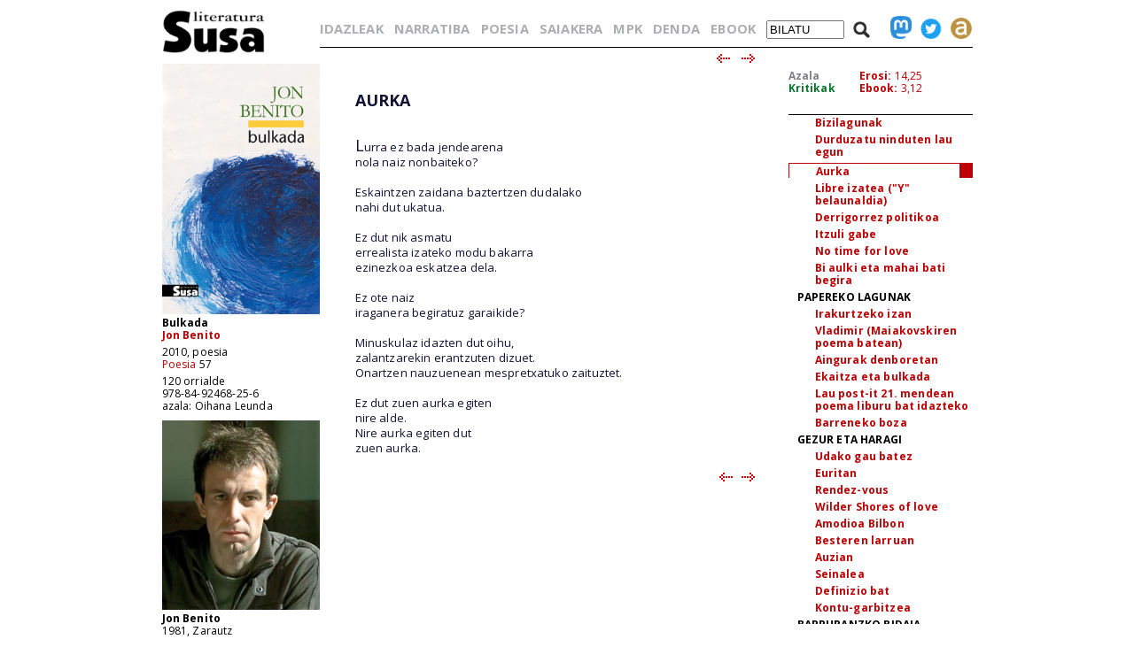

--- FILE ---
content_type: text/html; charset=iso-8859-1
request_url: https://www.susa-literatura.eus/liburuak/poes5716
body_size: 4400
content:
<!DOCTYPE html PUBLIC "-//W3C//DTD XHTML 1.0 Transitional//EN" "https://www.w3.org/TR/xhtml1/DTD/xhtml1-transitional.dtd">
<html xmlns="https://www.w3.org/1999/xhtml">
<head profile="https://gmpg.org/xfn/11">
<script async src="https://www.googletagmanager.com/gtag/js?id=G-D3SK7167CB"></script>
<script>
  window.dataLayer = window.dataLayer || [];
  function gtag(){dataLayer.push(arguments);}
  gtag('js', new Date());

  gtag('config', 'G-D3SK7167CB');
</script>
  <meta http-equiv="Content-Type" content="text/html; charset=iso-8859-1">
  <meta charset="iso-8859-1">
  <meta name="viewport" content="width=device-width, initial-scale=1.0">
	<title>Susa literatura - Bulkada</title>
<link href='https://fonts.googleapis.com/css?family=Open+Sans' rel='stylesheet' type='text/css'>
<link href='https://fonts.googleapis.com/css?family=Open+Sans:700' rel='stylesheet' type='text/css'>
<link rel="stylesheet" type="text/css" href="/susa-berria/estiloak1.css?v=2.0" /> 
<link rel="stylesheet" type="text/css" href="/susa-berria/jquery/css/jquery-ui-1.7.3.custom.css" /> 
<link rel="stylesheet" type="text/css" href="/susa-berria/jquery/css/jquery.autocomplete.css" /> 
<script type="text/javascript" src="/susa-berria/jquery/js/jquery-1.3.2.min.js"></script>
<script type="text/javascript" src="/susa-berria/jquery/js/jquery-ui-1.7.3.custom.min.js"></script>
<script type="text/javascript" src="/susa-berria/jquery/js/jquery.autocomplete.js"></script>
<script type="text/javascript" src="/susa-berria/jquery/js/jquery.livequery.js"></script>
<script type="text/javascript" src="/susa-berria/jquery/js/jquery.susa.js"></script>
<script type="text/javascript">
	$(function() {
		$("#bila").autocomplete("/bilatu", {
			width: 200,
			max: 5500,
			selectFirst: false
		});
		$("#bila").result(function(event, data, formatted) {
			var bal = $("#bila").val();
			var bal2 = bal.replace(/<em>/, "l-").replace(/<\/em>.+$/, "");
			$("#bila").val(data[1]);
			$("#bilaketa").submit();
		});
	});
	$(function() {
		$("#bilaM").autocomplete("/bilatu", {
			width: 200,
			max: 5500,
			selectFirst: false
		});
		$("#bilaM").result(function(event, data, formatted) {
			var bal = $("#bilaM").val();
			var bal2 = bal.replace(/<em>/, "l-").replace(/<\/em>.+$/, "");
			$("#bilaM").val(data[1]);
			$("#bilaketaM").submit();
		});
	});
</script>
<script language="javascript">
	var name = "#aurkibidea";
	var menuYloc = null;
	$(document).ready(function(){
		menuYloc = parseInt($(name).css("top").substring(0,$(name).css("top").indexOf("px")))
		$(window).scroll(function () { 
			offset = menuYloc+$(document).scrollTop()+"px";
			$(name).animate({top:offset},{duration:0,queue:false});
		});
	});
	var name2 = "#aurkibidea2";
	var menuYloc2 = null;
	$(document).ready(function(){
		menuYloc2 = parseInt($(name2).css("top").substring(0,$(name2).css("top").indexOf("px")))
		$(window).scroll(function () { 
			offset2 = menuYloc2+$(document).scrollTop()+"px";
			$(name2).animate({top:offset2},{duration:0,queue:false});
		});
	});
	$(document).ready(function(){
		$(window).scroll(function () { 
			var stop = Math.round($(window).scrollTop());
			if (stop > 225) {
				$("#scroll_burua").show();
			} else {
				$("#scroll_burua").hide();
			}
		});
	});
	var menua = "#scroll_burua";
	var menuaYloc = null;
	$(document).ready(function(){
		menuaYloc = parseInt($(menua).css("top").substring(0,$(menua).css("top").indexOf("px")))
		$(window).scroll(function () { 
			//offset = menuaYloc+$(document).scrollTop()+"px";
			//$(menua).animate({top:offset},{duration:0,queue:false});
		});
	});
</script>
<script language="javascript">
$(function(){
	var altura = $(window).height() - 150;
	$('#aurkibidea').css({ height: altura });
	$(window).resize(function() {
		var altura = $(window).height() - 150;
		$('#aurkibidea').css({ height: altura });
	});
	if ($(".pasartea").length) {
		var pasartea = parseInt($(".pasartea").position().top) - 40;
		$("#aurkibidea").scrollTop(pasartea);
	}
});
$(function(){
	var altura = $(window).height() - 150;
	//$('#aurkibidea2').css({ height: altura });
	$(window).resize(function() {
		var altura = $(window).height() - 150;
		//$('#aurkibidea2').css({ height: altura });
	});
	if ($(".pasartea2").length) {
		var pasartea2 = parseInt($(".pasartea2").position().top) - 40;
		$("#aurkibidea2").scrollTop(pasartea2);
	}
	$("#aurkibidea2").hide();
});
function musikaEntzun(izena,luzapena) {
		$('.audioPlayer').hide();
		$('.audioPlayer').html('');
		var htm = '<audio class="gailua" controls autoplay><source src="https://www.susa-literatura.eus/audioa/' + izena + '.mp3" type="audio/mpeg"></audio>';
		$('#'+izena).html(htm);
		$('#'+izena).show();
		$('#'+izena+'b').show();
}
</script>
<meta property="og:title" content="Susa / Bulkada / Jon Benito" />
<meta property="og:image" content="https://susa-literatura.eus/susa-berria/azalak-mini/poes57.jpg" />

</head>
<body>
<div id="scroll_burua" class="mugi">
   <div class="scroll_burua_zutabea">
	<a href="/" class="tip" title="lehen orrira"><img src="/susa-berria/ird/susa-logoa.gif" id="susa-logoa"></a>
   </div>
   <div class="ikus_aurki"><div class="aurki_ikonoa2"></div></div>
   <div class="scroll_burua_egilea">
	<div class="lodia">Bulkada</div>
	<div class="tartea"><a href="../idazleak/Jon_Benito" title="idazlearen orrira joan">Jon Benito</a></div>
   </div>
</div>
<div id="liburua_orokorra">
	<div id="albo_barra">
	<a href="/" class="tip" title="lehen orrira"><img src="/susa-berria/ird/susa-logoa.gif" id="susa-logoa"></a>
	<div class="ezmugi">
<div><a href="/susa-berria/azalak/poes57.jpg" target="_blank" class="tip" title="azala tamaina handian ikusi"><img src="/susa-berria/azalak-mini/poes57.jpg"></a></div>
<div class="lodia">Bulkada</div>
<div class="tartea lodia"><a href="../idazleak/Jon_Benito" title="idazlearen orrira joan">Jon Benito</a></div>
<div>2010, poesia</div>
<div class="tartea"><a href="/bildumak/poesia" title="bildumaren orrira joan">Poesia</a> 57</div>
<div>120 orrialde</div>
<div>978-84-92468-25-6</div>
<div>azala: Oihana Leunda</div>

<div id="arg"><a href="/susa-berria/argazkiak/Jon_Benito.jpg" target="_blank" title="argazkia tamaina handiagoan ikusi"><img src="/susa-berria/argazkiak-mini/Jon_Benito.jpg"></a></div>
<div class="lodia">Jon Benito</div>
<div>1981, Zarautz</div>
<div class="erditartea">&nbsp;</div>
		<div class="lodia"><a href="poes32" title="liburuaren orrira joan">Aingurak erreketan</a></div><div class="tartea">2001, poesia</div>

	</div>
  <div class="mugi">
	<div class="albo_barra_1">
<div class="este"><a href="/idazleak/" class="tip" title="idazleen zerrenda">IDAZLEAK</a></div>
<div class="este"><a href="/bildumak/narratiba/" class="tip" title="Narratiba bilduma">NARRATIBA</a></div>
<div class="este"><a href="/bildumak/poesia/" class="tip" title="Poesia bilduma">POESIA</a></div>
<div class="este"><a href="/bildumak/saiakera/" class="tip" title="saiakeren bilduma">SAIAKERA</a></div>
<div class="este"><a href="/bildumak/mpk/" class="tip" title="Munduko Poesia Kaierak">MPK</a></div>
<div class="este"><a href="/bildumak/lisipe/" class="tip" title="Lisipe">LISIPE</a></div>
<div class="este"><a href="/bildumak/ganbila/" class="tip" title="Ganbila">GANBILA</a></div>
<div class="este mugi">
<span id="besterik">BESTERIK</span>
<div id="besterikEdu">
<div class="este3"><a href="/bildumak/kaierak/" class="tip" title="XX. mendeko poesia kaierak">KAIERAK</a></div>
<div class="este3"><a href="/bildumak/aresti/" class="tip" title="Arestiren literatur obra osoa">G. ARESTI</a></div>
<div class="este3"><a href="/bildumak/susa/" class="tip" title="Susa bilduma 1983-86">SUSA 83-86</a></div>
<div class="este3"><a href="/bildumak/antzerkia/" class="tip" title="Antzerkia bilduma">ANTZERKIA</a></div>
<div class="este3"><a href="/bildumak/erreferentziak/" class="tip" title="Erreferentziak bilduma">ERREFERENTZIAK</a></div>
<div class="este3"><a href="/bideoa/" class="tip" title="bideoak">BIDEOAK</a></div>
<div class="este3"><a href="/audioa/" class="tip" title="audioak">AUDIOAK</a></div>
<div class="este3"><a href="/erdaretan/" class="tip" title="erdaretan">ERDARETAN</a></div>
</div>
</div>
	</div>
	<div class="albo_barra_1">
<div class="este"><a href="https://susa-literatura.eus/denda/poes57" target="_blank"  class="tip" title="denda">DENDA</a></div>
<div class="este"><a href="https://susa-literatura.eus/ebook/?k=poes57" target="_blank" class="tip" title="ebook">EBOOK</a></div>
	</div>
	<div class="albo_barra_2b">
	<div class="biribil">
<a href="https://mastodon.eus/@susa" target="_blank" class="tip" title="mastodon"><img valign="bottom" width="34" src="/susa-berria/ird/mastodon.png"></a>
<a href="https://twitter.com/#!/armiarma" target="_blank" class="tip" title="twitter"><img width="34" src="/susa-berria/ird/twitter.png"></a>
<a href="https://armiarma.eus" target="_blank" class="tip" title="armiarma.eus"><img width="34" src="/susa-berria/ird/armiarma.png"></a>
	</div>
	
<div id="lupa"><img src="/susa-berria/ird/lupa.png"></div>
<div id="bilatuM"><form id="bilaketaM" action="/"><input type="text" id="bilaM" name="z" value="BILATU" onblur="if (this.value == '')  {this.value = 'BILATU';}" onfocus="if (this.value == 'BILATU') {this.value = '';}"/></form></div>
	</div>
  </div>
  </div>
	<div id="liburua_eskuin_edukia">
<form id="bilaketa" action="/">
		<div id="goiko_barra" class="ezmugi">
<div>
<a href="/idazleak/" class="tip" title="idazleen zerrenda">IDAZLEAK</a>
<a href="/bildumak/narratiba/" class="tip" title="Narratiba bilduma">NARRATIBA</a>
<a href="/bildumak/poesia/" class="tip" title="Poesia bilduma">POESIA</a>
<a href="/bildumak/saiakera/" class="tip" title="saiakeren bilduma">SAIAKERA</a>
<a href="/bildumak/mpk/" class="tip" title="Munduko Poesia Kaierak">MPK</a>
<a href="https://susa-literatura.eus/denda/" class="tip" title="denda">DENDA</a>
<a href="https://susa-literatura.eus/ebook/" class="tip" title="ebook">EBOOK</a>
<span id="bilatu"><input type="text" id="bila" class="bilaTxikia" name="z" value="BILATU" onblur="if (this.value == '')  {this.value = 'BILATU';}" onfocus="if (this.value == 'BILATU') {this.value = '';}"/></span><span id="lupa"><img src="/susa-berria/ird/lupa.png"></span>
<a href="https://mastodon.eus/@susa" target="_blank" class="tip" title="mastodon"><img valign="bottom" width="24" src="/susa-berria/ird/mastodon.png"></a><a href="https://twitter.com/#!/armiarma" target="_blank" class="tip" title="twitter"><img width="24" src="/susa-berria/ird/twitter.png"></a><a href="https://armiarma.eus" target="_blank" class="tip" title="armiarma.eus"><img width="24" src="/susa-berria/ird/armiarma.png"></a>
</div>
		</div>
</form>
	<div id="liburua_eskuin_eskuina_mugi" class="mugi">
<div class="lodia">Bulkada</div>
<div class="tartea"><a href="../idazleak/Jon_Benito" title="idazlearen orrira joan">Jon Benito</a></div>
<div><img src="/susa-berria/azalak-mini/poes57.jpg"></div>
<div>2010, poesia</div>
<div class="tartea"><a href="/bildumak/poesia" class="gorria" title="bildumaren orrira joan">Poesia</a> 57</div>
<div>120 orrialde</div>
<div>978-84-92468-25-6</div>
<div class="ikus_aurki gorria">aurkibidea <div class="aurki_ikonoa"></div></div>
			<div id="aurkibidea2">
<p class="aurkibidea">Aurkibidea</p>
<p><b>EZIN AHAZTU NOR NAIZEN</b></p>
<p class="aurki2"><a href="poes5702">Hastapena</a></p>
<p class="aurki2"><a href="poes5703">1981</a></p>
<p class="aurki2"><a href="poes5704">Haur eria</a></p>
<p class="aurki2"><a href="poes5705">Argazkia</a></p>
<p class="aurki2"><a href="poes5706">Ama</a></p>
<p class="aurki2"><a href="poes5707">Aita</a></p>
<p class="aurki2"><a href="poes5708">Pueblo</a></p>
<p class="aurki2"><a href="poes5709">Lur azpikoak</a></p>
<p class="aurki2"><a href="poes5710">Aita hizkuntza</a></p>
<p class="aurki2"><a href="poes5711">Ginenean</a></p>
<p><b>AZKENAK IZATEA</b></p>
<p class="aurki2"><a href="poes5713">Lur-ebakia</a></p>
<p class="aurki2"><a href="poes5714">Bizilagunak</a></p>
<p class="aurki2"><a href="poes5715">Durduzatu ninduten lau egun</a></p>
<div class="pasartea2"><p class="aurki2"><a href="poes5716">Aurka</a></p></div>
<p class="aurki2"><a href="poes5717">Libre izatea ("Y" belaunaldia)</a></p>
<p class="aurki2"><a href="poes5718">Derrigorrez politikoa</a></p>
<p class="aurki2"><a href="poes5719">Itzuli gabe</a></p>
<p class="aurki2"><a href="poes5720">No time for love</a></p>
<p class="aurki2"><a href="poes5721">Bi aulki eta mahai bati begira</a></p>
<p><b>PAPEREKO LAGUNAK</b></p>
<p class="aurki2"><a href="poes5723">Irakurtzeko izan</a></p>
<p class="aurki2"><a href="poes5724">Vladimir (Maiakovskiren poema batean)</a></p>
<p class="aurki2"><a href="poes5725">Aingurak denboretan</a></p>
<p class="aurki2"><a href="poes5726">Ekaitza eta bulkada</a></p>
<p class="aurki2"><a href="poes5727">Lau post-it 21. mendean poema liburu bat idazteko</a></p>
<p class="aurki2"><a href="poes5728">Barreneko boza</a></p>
<p><b>GEZUR ETA HARAGI</b></p>
<p class="aurki2"><a href="poes5730">Udako gau batez</a></p>
<p class="aurki2"><a href="poes5731">Euritan</a></p>
<p class="aurki2"><a href="poes5732">Rendez-vous</a></p>
<p class="aurki2"><a href="poes5733">Wilder Shores of love</a></p>
<p class="aurki2"><a href="poes5734">Amodioa Bilbon</a></p>
<p class="aurki2"><a href="poes5735">Besteren larruan</a></p>
<p class="aurki2"><a href="poes5736">Auzian</a></p>
<p class="aurki2"><a href="poes5737">Seinalea</a></p>
<p class="aurki2"><a href="poes5738">Definizio bat</a></p>
<p class="aurki2"><a href="poes5739">Kontu-garbitzea</a></p>
<p><b>BARRURANZKO BIDAIA</b></p>
<p class="aurki2"><a href="poes5741">London Cityko balada</a></p>
<p class="aurki2"><a href="poes5742">Maletari gorazarre</a></p>
<p class="aurki2"><a href="poes5743">Egonaldi baten inbentarioa</a></p>
<p class="aurki2"><a href="poes5744">Journal</a></p>
<p class="aurki2"><a href="poes5745">Horrela mintzo da Zarathustra</a></p>
<p class="aurki2"><a href="poes5746">Herrimin ariketak</a></p>
<p class="aurki2"><a href="poes5747">Panorama itsua</a></p>
<p class="aurki2"><a href="poes5748">Colliers Wooden gauez</a></p>
<p class="aurki2"><a href="poes5749">Hil ez denak</a></p>
<p><b>ATZERA LUR HARTZEN</b></p>
<p class="aurki2"><a href="poes5751">Atea</a></p>
<p class="aurki2"><a href="poes5752">Gatzezko estatua</a></p>
<p class="aurki2"><a href="poes5753">Arkeologoak</a></p>
<p class="aurki2"><a href="poes5754">Solaris</a></p>
<p class="aurki2"><a href="poes5755">Test psikoteknikoa</a></p>
<p class="aurki2"><a href="poes5756">Estaltzen</a></p>
<p class="aurki2"><a href="poes5757">Elkar ulertzeko protokoloa</a></p>
<p class="aurki2"><a href="poes5758">Berriz esan</a></p>
<p class="aurki2"><a href="poes5759">Voyeur</a></p>
<p class="aurki2"><a href="poes5760">Gu, jendea</a></p>
<p><b>KOORDENADA BERRIAK</b></p>
<p class="aurki2"><a href="poes5762">Matriuska</a></p>
<p class="aurki2"><a href="poes5763">Autoerretratu gaurkotua</a></p>
<p class="aurki2"><a href="poes5764">Zoologia tratatua</a></p>
<p class="aurki2"><a href="poes5765">Gaixokidetza</a></p>
<p class="aurki2"><a href="poes5766">Nire etxea</a></p>
<p class="aurki2"><a href="poes5767">Gure hitzak</a></p>
<p class="aurki2"><a href="poes5768">Argi zuloa</a></p>
<p class="aurki2"><a href="poes5769">Une historikoetan (1981-2009)</a></p>
<p class="aurki2"><a href="poes5770">Azkena</a></p>
			</div>
	</div>
	<div class="klear mugi"></div>
		<div id="liburua_eskuin_eskuina" class="ezmugi">
			<div id="azala_kritikak">
<div><a href="/susa-berria/azalak/poes57.jpg" target="_blank" title="azala tamaina handian ikusi">Azala</a></div>
<div><a class="kritikak" href="http://kritikak.armiarma.eus/?page_id=4003&non=libu_i&tes=bulkada" target="_blank" title="liburuari buruzko kritikak ikusi">Kritikak</a></div>
			</div>
			<div id="erosi_ebook">
<!--SALGAI--><div><a href="https://susa-literatura.eus/denda/poes57" target="_blank" title="liburua erosi">Erosi:</a> 14,25</div><!--/SALGAI-->
<div><a href="https://susa-literatura.eus/ebook/?k=poes57" target="_blank" title="ebooka erosi">Ebook:</a> 3,12</div>
			</div>
			<div id="aurkibidea">
<p class="aurkibidea">Aurkibidea</p>
<p><b>EZIN AHAZTU NOR NAIZEN</b></p>
<p class="aurki2"><a href="poes5702">Hastapena</a></p>
<p class="aurki2"><a href="poes5703">1981</a></p>
<p class="aurki2"><a href="poes5704">Haur eria</a></p>
<p class="aurki2"><a href="poes5705">Argazkia</a></p>
<p class="aurki2"><a href="poes5706">Ama</a></p>
<p class="aurki2"><a href="poes5707">Aita</a></p>
<p class="aurki2"><a href="poes5708">Pueblo</a></p>
<p class="aurki2"><a href="poes5709">Lur azpikoak</a></p>
<p class="aurki2"><a href="poes5710">Aita hizkuntza</a></p>
<p class="aurki2"><a href="poes5711">Ginenean</a></p>
<p><b>AZKENAK IZATEA</b></p>
<p class="aurki2"><a href="poes5713">Lur-ebakia</a></p>
<p class="aurki2"><a href="poes5714">Bizilagunak</a></p>
<p class="aurki2"><a href="poes5715">Durduzatu ninduten lau egun</a></p>
<div class="pasartea"><p class="aurki2"><a href="poes5716">Aurka</a></p></div>
<p class="aurki2"><a href="poes5717">Libre izatea ("Y" belaunaldia)</a></p>
<p class="aurki2"><a href="poes5718">Derrigorrez politikoa</a></p>
<p class="aurki2"><a href="poes5719">Itzuli gabe</a></p>
<p class="aurki2"><a href="poes5720">No time for love</a></p>
<p class="aurki2"><a href="poes5721">Bi aulki eta mahai bati begira</a></p>
<p><b>PAPEREKO LAGUNAK</b></p>
<p class="aurki2"><a href="poes5723">Irakurtzeko izan</a></p>
<p class="aurki2"><a href="poes5724">Vladimir (Maiakovskiren poema batean)</a></p>
<p class="aurki2"><a href="poes5725">Aingurak denboretan</a></p>
<p class="aurki2"><a href="poes5726">Ekaitza eta bulkada</a></p>
<p class="aurki2"><a href="poes5727">Lau post-it 21. mendean poema liburu bat idazteko</a></p>
<p class="aurki2"><a href="poes5728">Barreneko boza</a></p>
<p><b>GEZUR ETA HARAGI</b></p>
<p class="aurki2"><a href="poes5730">Udako gau batez</a></p>
<p class="aurki2"><a href="poes5731">Euritan</a></p>
<p class="aurki2"><a href="poes5732">Rendez-vous</a></p>
<p class="aurki2"><a href="poes5733">Wilder Shores of love</a></p>
<p class="aurki2"><a href="poes5734">Amodioa Bilbon</a></p>
<p class="aurki2"><a href="poes5735">Besteren larruan</a></p>
<p class="aurki2"><a href="poes5736">Auzian</a></p>
<p class="aurki2"><a href="poes5737">Seinalea</a></p>
<p class="aurki2"><a href="poes5738">Definizio bat</a></p>
<p class="aurki2"><a href="poes5739">Kontu-garbitzea</a></p>
<p><b>BARRURANZKO BIDAIA</b></p>
<p class="aurki2"><a href="poes5741">London Cityko balada</a></p>
<p class="aurki2"><a href="poes5742">Maletari gorazarre</a></p>
<p class="aurki2"><a href="poes5743">Egonaldi baten inbentarioa</a></p>
<p class="aurki2"><a href="poes5744">Journal</a></p>
<p class="aurki2"><a href="poes5745">Horrela mintzo da Zarathustra</a></p>
<p class="aurki2"><a href="poes5746">Herrimin ariketak</a></p>
<p class="aurki2"><a href="poes5747">Panorama itsua</a></p>
<p class="aurki2"><a href="poes5748">Colliers Wooden gauez</a></p>
<p class="aurki2"><a href="poes5749">Hil ez denak</a></p>
<p><b>ATZERA LUR HARTZEN</b></p>
<p class="aurki2"><a href="poes5751">Atea</a></p>
<p class="aurki2"><a href="poes5752">Gatzezko estatua</a></p>
<p class="aurki2"><a href="poes5753">Arkeologoak</a></p>
<p class="aurki2"><a href="poes5754">Solaris</a></p>
<p class="aurki2"><a href="poes5755">Test psikoteknikoa</a></p>
<p class="aurki2"><a href="poes5756">Estaltzen</a></p>
<p class="aurki2"><a href="poes5757">Elkar ulertzeko protokoloa</a></p>
<p class="aurki2"><a href="poes5758">Berriz esan</a></p>
<p class="aurki2"><a href="poes5759">Voyeur</a></p>
<p class="aurki2"><a href="poes5760">Gu, jendea</a></p>
<p><b>KOORDENADA BERRIAK</b></p>
<p class="aurki2"><a href="poes5762">Matriuska</a></p>
<p class="aurki2"><a href="poes5763">Autoerretratu gaurkotua</a></p>
<p class="aurki2"><a href="poes5764">Zoologia tratatua</a></p>
<p class="aurki2"><a href="poes5765">Gaixokidetza</a></p>
<p class="aurki2"><a href="poes5766">Nire etxea</a></p>
<p class="aurki2"><a href="poes5767">Gure hitzak</a></p>
<p class="aurki2"><a href="poes5768">Argi zuloa</a></p>
<p class="aurki2"><a href="poes5769">Une historikoetan (1981-2009)</a></p>
<p class="aurki2"><a href="poes5770">Azkena</a></p>
			</div>
		</div>
		<div id="liburua_eskuin_ezkerra">
			<div class="nabigazioa">
<a href="poes5715" title="aurreko orrira joan"><img src="/susa-berria/ird/gezia-ezk.gif"></a> &nbsp;
<a href="poes5717" title="hurrengo orrira joan"><img src="/susa-berria/ird/gezia-esk.gif"></a>

			</div>
			<div id="testu_kutxa">


<style type="text/css">
#testu_kutxa p {  color: #111133; font-family: 'Open Sans'; margin-top: 0px; margin-right: 0px; margin-bottom: 0px; margin-left: 0px}
#testu_kutxa .titulua {  color: #003399 }
#testu_kutxa .sinadura {  color: #660033 }
#testu_kutxa .oharra {  margin-top: 0px; margin-right: 0px; margin-bottom: 0px; margin-left: 150px}
</style>
<span class="mugi"></span>
</FONT><br>
<P>
<FONT SIZE=2>&nbsp;</FONT><br>
<P>
<FONT SIZE=4><B>AURKA</B></FONT><br>
<P>
<FONT SIZE=4>&nbsp;</FONT><br>
<P>
<FONT SIZE=4>&nbsp;</FONT><br>
<P>
<FONT size="4">L</FONT><FONT SIZE=2>urra ez bada jendearena</FONT><br>
<P>
<FONT SIZE=2>nola naiz nonbaiteko?</FONT><br>
<P>
<FONT SIZE=2>&nbsp;</FONT><br>
<P>
<FONT SIZE=2>Eskaintzen zaidana baztertzen dudalako</FONT><br>
<P>
<FONT SIZE=2>nahi dut ukatua.</FONT>
<P>
<FONT SIZE=2>&nbsp;</FONT><br>
<P>
<FONT SIZE=2>Ez dut nik asmatu</FONT><br>
<P>
<FONT SIZE=2>errealista izateko modu bakarra</FONT><br>
<P>
<FONT SIZE=2>ezinezkoa eskatzea dela.</FONT><br>
<P>
<FONT SIZE=2>&nbsp;</FONT><br>
<P>
<FONT SIZE=2>Ez ote naiz</FONT><br>
<P>
<FONT SIZE=2>iraganera begiratuz garaikide?</FONT><br>
<P>
<FONT SIZE=2>&nbsp;</FONT><br>
<P>
<FONT SIZE=2>Minuskulaz idazten dut oihu,</FONT><br>
<P>
<FONT SIZE=2>zalantzarekin erantzuten dizuet.</FONT><br>
<P>
<FONT SIZE=2>Onartzen nauzuenean mespretxatuko zaituztet.</FONT><br>
<P>
<FONT SIZE=2>&nbsp;</FONT><br>
<P>
<FONT SIZE=2>Ez dut zuen aurka egiten</FONT><br>
<P>
<FONT SIZE=2>nire alde.</FONT><br>
<P>
<FONT SIZE=2>Nire aurka egiten dut</FONT><br>
<P>
<FONT SIZE=2>zuen aurka.</FONT><br>
<P>
<FONT SIZE=2>&nbsp;</FONT><br>
<P>
<FONT SIZE=2>

	
			</div>
			<div class="nabigazioa">
<a href="poes5715" title="aurreko orrira joan"><img src="/susa-berria/ird/gezia-ezk.gif"></a> &nbsp;
<a href="poes5717" title="hurrengo orrira joan"><img src="/susa-berria/ird/gezia-esk.gif"></a>

			</div>
		</div>

	</div>
</div>
<!-- Matomo -->
<script>
  var _paq = window._paq = window._paq || [];
  _paq.push(['trackPageView']);
  _paq.push(['enableLinkTracking']);
  (function() {
    var u="//diji.eus/estatistikak/";
    _paq.push(['setTrackerUrl', u+'matomo.php']);
    _paq.push(['setSiteId', '3']);
    var d=document, g=d.createElement('script'), s=d.getElementsByTagName('script')[0];
    g.async=true; g.src=u+'matomo.js'; s.parentNode.insertBefore(g,s);
  })();
</script>
<!-- End Matomo Code -->
</body>
</html>
